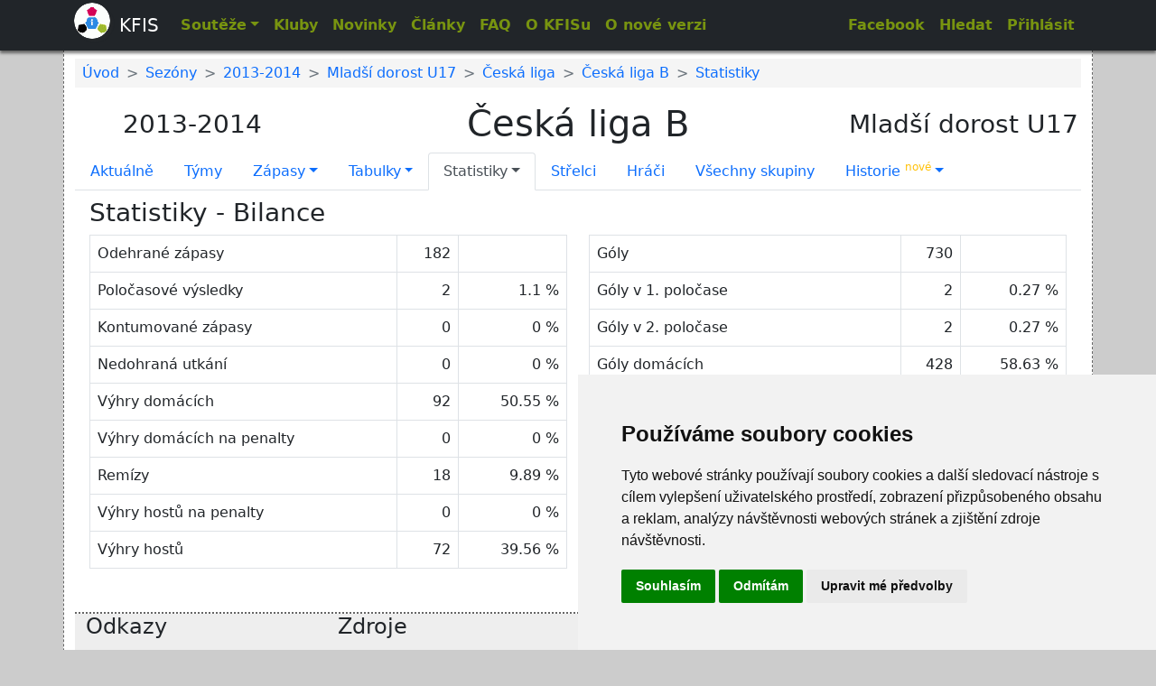

--- FILE ---
content_type: text/html; charset=utf-8
request_url: https://www.kfis.cz/souteze/2013-2014/mladsi-dorost-u17/ceska-liga-b/statistiky
body_size: 4589
content:
<!doctype html>
<html lang="en">
    <head>
        <meta charset="utf-8">
        <meta name="viewport" content="width=device-width, initial-scale=1">
        <title id="snippet--title">    Statistiky - Bilance
 | KFIS</title>

        <link href="/css/jquery-ui.min.css" rel="stylesheet"></link>
        <link href="/css/bootstrap.min.css" rel="stylesheet"></link>
        <link href="/css/nittro.min.css" rel="stylesheet"></link>
        <script src="https://kit.fontawesome.com/faee5e5ad9.js" crossorigin="anonymous"></script>
        <link href="/css/style.css" rel="stylesheet"></link>
        <link rel="icon" href="/favicon.ico">
        <script src="/js/jquery-3.6.0.js"></script>
        <script src="/js/jquery-ui.min.js"></script>
        <script src="/js/core.js"></script>
        <script src="/js/bootstrap.bundle.min.js"></script>
        <!-- Cookie Consent by https://www.FreePrivacyPolicy.com -->
        <script type="text/javascript" src="//www.freeprivacypolicy.com/public/cookie-consent/4.0.0/cookie-consent.js" charset="UTF-8"></script>
        <script type="text/javascript" charset="UTF-8">
        document.addEventListener('DOMContentLoaded', function () {
        cookieconsent.run({"notice_banner_type":"simple","consent_type":"express","palette":"light","language":"cs","page_load_consent_levels":["strictly-necessary"],"notice_banner_reject_button_hide":false,"preferences_center_close_button_hide":false,"page_refresh_confirmation_buttons":false,"website_name":"kfis.cz","open_preferences_center_selector":"#nastaveni-cookies"});
        });
        </script>
        <noscript>Cookie Consent by <a href="https://www.freeprivacypolicy.com/" rel="nofollow noopener">Free Privacy Policy Generator website</a></noscript>
        <!-- End Cookie Consent -->
        <!-- Global site tag (gtag.js) - Google Analytics -->
       <script async src="https://www.googletagmanager.com/gtag/js?id=G-MDM4HQD3KG"></script>
       <script cookie-consent="tracking">
         window.dataLayer = window.dataLayer || [];
         function gtag(){dataLayer.push(arguments);}
         gtag('js', new Date());

         gtag('config', 'G-MDM4HQD3KG');
       </script>
    </head>
    <body>
        <script src="/js/nittro.min.js" async defer></script>
<nav class="navbar navbar-expand-lg navbar-dark bg-dark fixed-top expand">
    <div class="container contaidner-fluid">
        <a class="navbar-brand" href="/"><span id="ajax-spinner"></span>KFIS</a>
        <button class="navbar-toggler" type="button" data-bs-toggle="collapse" data-bs-target="#navbarNav" aria-controls="navbarCollapse" aria-expanded="false" aria-label="Zobrazit menu">
            <span class="navbar-toggler-icon"></span>
        </button>
        <div class="collapse navbar-collapse" id="navbarNav">
            <ul class="navbar-nav me-auto">
                <li class="nav-item d-none d-lg-block">
                    <a class="nav-link dropdown-toggle text-warning" href="#" id="leagueSelectorContent" data-bs-toggle="dropdown" aria-expanded="false"  data-bs-auto-close="false">Soutěže</a>
                    <div class="dropdown-menu col-lg-12 col-xs-12 multi-column" id="leagueSelectorContent">
<div id="snippet-leagueSelector-LeagueSelectorSnippet">    <div class="container border border-dark">
        <div class="row leagueSelector mt-2" style="z-index: 10;">
            <div class="col-lg-2 col-xs-2">
                <div class="accordion" id="accordionSeasons">
                    <h2 class="accordion-header" id="heading1">
                        <button type="button" data-bs-toggle="collapse" data-bs-target="#collapse1" aria-expanded="false" aria-controls="collapse1" class="accordion-button collapsed">
                            2025 - 2026
                        </button>
                    </h2>
                    <div id="collapse1" aria-labelledby="heading1" data-bs-parent="#accordionSeasons" class="accordion-collapse collapse">
                        <div class="accordion-body">
                            <table class="table table-bordered table-hover">
                                <a data-history="false" href="/souteze/2013-2014/mladsi-dorost-u17/ceska-liga-b/statistiky?leagueSelector-season=2025&amp;do=leagueSelector-selectSeason" class="list-group-item">2025-2026</a>
                            </table>
                        </div>
                    </div>
                    <h2 class="accordion-header" id="heading2">
                        <button type="button" data-bs-toggle="collapse" data-bs-target="#collapse2" aria-expanded="false" aria-controls="collapse2" class="accordion-button collapsed">
                            2020 - 2025
                        </button>
                    </h2>
                    <div id="collapse2" aria-labelledby="heading2" data-bs-parent="#accordionSeasons" class="accordion-collapse collapse">
                        <div class="accordion-body">
                            <table class="table table-bordered table-hover">
                                <a data-history="false" href="/souteze/2013-2014/mladsi-dorost-u17/ceska-liga-b/statistiky?leagueSelector-season=2024&amp;do=leagueSelector-selectSeason" class="list-group-item">2024-2025</a>
                                <a data-history="false" href="/souteze/2013-2014/mladsi-dorost-u17/ceska-liga-b/statistiky?leagueSelector-season=2023&amp;do=leagueSelector-selectSeason" class="list-group-item">2023-2024</a>
                                <a data-history="false" href="/souteze/2013-2014/mladsi-dorost-u17/ceska-liga-b/statistiky?leagueSelector-season=2022&amp;do=leagueSelector-selectSeason" class="list-group-item">2022-2023</a>
                                <a data-history="false" href="/souteze/2013-2014/mladsi-dorost-u17/ceska-liga-b/statistiky?leagueSelector-season=2021&amp;do=leagueSelector-selectSeason" class="list-group-item">2021-2022</a>
                                <a data-history="false" href="/souteze/2013-2014/mladsi-dorost-u17/ceska-liga-b/statistiky?leagueSelector-season=2020&amp;do=leagueSelector-selectSeason" class="list-group-item">2020-2021</a>
                            </table>
                        </div>
                    </div>
                    <h2 class="accordion-header" id="heading3">
                        <button type="button" data-bs-toggle="collapse" data-bs-target="#collapse3" aria-expanded="false" aria-controls="collapse3" class="accordion-button collapsed">
                            2015 - 2020
                        </button>
                    </h2>
                    <div id="collapse3" aria-labelledby="heading3" data-bs-parent="#accordionSeasons" class="accordion-collapse collapse">
                        <div class="accordion-body">
                            <table class="table table-bordered table-hover">
                                <a data-history="false" href="/souteze/2013-2014/mladsi-dorost-u17/ceska-liga-b/statistiky?leagueSelector-season=2019&amp;do=leagueSelector-selectSeason" class="list-group-item">2019-2020</a>
                                <a data-history="false" href="/souteze/2013-2014/mladsi-dorost-u17/ceska-liga-b/statistiky?leagueSelector-season=2018&amp;do=leagueSelector-selectSeason" class="list-group-item">2018-2019</a>
                                <a data-history="false" href="/souteze/2013-2014/mladsi-dorost-u17/ceska-liga-b/statistiky?leagueSelector-season=2017&amp;do=leagueSelector-selectSeason" class="list-group-item">2017-2018</a>
                                <a data-history="false" href="/souteze/2013-2014/mladsi-dorost-u17/ceska-liga-b/statistiky?leagueSelector-season=2016&amp;do=leagueSelector-selectSeason" class="list-group-item">2016-2017</a>
                                <a data-history="false" href="/souteze/2013-2014/mladsi-dorost-u17/ceska-liga-b/statistiky?leagueSelector-season=2015&amp;do=leagueSelector-selectSeason" class="list-group-item">2015-2016</a>
                            </table>
                        </div>
                    </div>
                    <h2 class="accordion-header" id="heading4">
                        <button type="button" data-bs-toggle="collapse" data-bs-target="#collapse4" aria-expanded="true" aria-controls="collapse4" class="accordion-button">
                            2010 - 2015
                        </button>
                    </h2>
                    <div id="collapse4" aria-labelledby="heading4" data-bs-parent="#accordionSeasons" class="accordion-collapse collapse show">
                        <div class="accordion-body">
                            <table class="table table-bordered table-hover">
                                <a data-history="false" href="/souteze/2013-2014/mladsi-dorost-u17/ceska-liga-b/statistiky?leagueSelector-season=2014&amp;do=leagueSelector-selectSeason" class="list-group-item">2014-2015</a>
                                <a data-history="false" href="/souteze/2013-2014/mladsi-dorost-u17/ceska-liga-b/statistiky?leagueSelector-season=2013&amp;do=leagueSelector-selectSeason" class="list-group-item active">2013-2014</a>
                                <a data-history="false" href="/souteze/2013-2014/mladsi-dorost-u17/ceska-liga-b/statistiky?leagueSelector-season=2012&amp;do=leagueSelector-selectSeason" class="list-group-item">2012-2013</a>
                                <a data-history="false" href="/souteze/2013-2014/mladsi-dorost-u17/ceska-liga-b/statistiky?leagueSelector-season=2011&amp;do=leagueSelector-selectSeason" class="list-group-item">2011-2012</a>
                                <a data-history="false" href="/souteze/2013-2014/mladsi-dorost-u17/ceska-liga-b/statistiky?leagueSelector-season=2010&amp;do=leagueSelector-selectSeason" class="list-group-item">2010-2011</a>
                            </table>
                        </div>
                    </div>
                    <h2 class="accordion-header" id="heading5">
                        <button type="button" data-bs-toggle="collapse" data-bs-target="#collapse5" aria-expanded="false" aria-controls="collapse5" class="accordion-button collapsed">
                            2005 - 2010
                        </button>
                    </h2>
                    <div id="collapse5" aria-labelledby="heading5" data-bs-parent="#accordionSeasons" class="accordion-collapse collapse">
                        <div class="accordion-body">
                            <table class="table table-bordered table-hover">
                                <a data-history="false" href="/souteze/2013-2014/mladsi-dorost-u17/ceska-liga-b/statistiky?leagueSelector-season=2009&amp;do=leagueSelector-selectSeason" class="list-group-item">2009-2010</a>
                                <a data-history="false" href="/souteze/2013-2014/mladsi-dorost-u17/ceska-liga-b/statistiky?leagueSelector-season=2008&amp;do=leagueSelector-selectSeason" class="list-group-item">2008-2009</a>
                                <a data-history="false" href="/souteze/2013-2014/mladsi-dorost-u17/ceska-liga-b/statistiky?leagueSelector-season=2007&amp;do=leagueSelector-selectSeason" class="list-group-item">2007-2008</a>
                                <a data-history="false" href="/souteze/2013-2014/mladsi-dorost-u17/ceska-liga-b/statistiky?leagueSelector-season=2006&amp;do=leagueSelector-selectSeason" class="list-group-item">2006-2007</a>
                                <a data-history="false" href="/souteze/2013-2014/mladsi-dorost-u17/ceska-liga-b/statistiky?leagueSelector-season=2005&amp;do=leagueSelector-selectSeason" class="list-group-item">2005-2006</a>
                            </table>
                        </div>
                    </div>
                    <h2 class="accordion-header" id="heading6">
                        <button type="button" data-bs-toggle="collapse" data-bs-target="#collapse6" aria-expanded="false" aria-controls="collapse6" class="accordion-button collapsed">
                            2000 - 2005
                        </button>
                    </h2>
                    <div id="collapse6" aria-labelledby="heading6" data-bs-parent="#accordionSeasons" class="accordion-collapse collapse">
                        <div class="accordion-body">
                            <table class="table table-bordered table-hover">
                                <a data-history="false" href="/souteze/2013-2014/mladsi-dorost-u17/ceska-liga-b/statistiky?leagueSelector-season=2004&amp;do=leagueSelector-selectSeason" class="list-group-item">2004-2005</a>
                                <a data-history="false" href="/souteze/2013-2014/mladsi-dorost-u17/ceska-liga-b/statistiky?leagueSelector-season=2003&amp;do=leagueSelector-selectSeason" class="list-group-item">2003-2004</a>
                                <a data-history="false" href="/souteze/2013-2014/mladsi-dorost-u17/ceska-liga-b/statistiky?leagueSelector-season=2002&amp;do=leagueSelector-selectSeason" class="list-group-item">2002-2003</a>
                                <a data-history="false" href="/souteze/2013-2014/mladsi-dorost-u17/ceska-liga-b/statistiky?leagueSelector-season=2001&amp;do=leagueSelector-selectSeason" class="list-group-item">2001-2002</a>
                                <a data-history="false" href="/souteze/2013-2014/mladsi-dorost-u17/ceska-liga-b/statistiky?leagueSelector-season=2000&amp;do=leagueSelector-selectSeason" class="list-group-item">2000-2001</a>
                            </table>
                        </div>
                    </div>
                    <h2 class="accordion-header" id="heading7">
                        <button type="button" data-bs-toggle="collapse" data-bs-target="#collapse7" aria-expanded="false" aria-controls="collapse7" class="accordion-button collapsed">
                            1995 - 2000
                        </button>
                    </h2>
                    <div id="collapse7" aria-labelledby="heading7" data-bs-parent="#accordionSeasons" class="accordion-collapse collapse">
                        <div class="accordion-body">
                            <table class="table table-bordered table-hover">
                                <a data-history="false" href="/souteze/2013-2014/mladsi-dorost-u17/ceska-liga-b/statistiky?leagueSelector-season=1999&amp;do=leagueSelector-selectSeason" class="list-group-item">1999-2000</a>
                                <a data-history="false" href="/souteze/2013-2014/mladsi-dorost-u17/ceska-liga-b/statistiky?leagueSelector-season=1998&amp;do=leagueSelector-selectSeason" class="list-group-item">1998-1999</a>
                                <a data-history="false" href="/souteze/2013-2014/mladsi-dorost-u17/ceska-liga-b/statistiky?leagueSelector-season=1997&amp;do=leagueSelector-selectSeason" class="list-group-item">1997-1998</a>
                                <a data-history="false" href="/souteze/2013-2014/mladsi-dorost-u17/ceska-liga-b/statistiky?leagueSelector-season=1996&amp;do=leagueSelector-selectSeason" class="list-group-item">1996-1997</a>
                                <a data-history="false" href="/souteze/2013-2014/mladsi-dorost-u17/ceska-liga-b/statistiky?leagueSelector-season=1995&amp;do=leagueSelector-selectSeason" class="list-group-item">1995-1996</a>
                            </table>
                        </div>
                    </div>
                    <h2 class="accordion-header" id="heading8">
                        <button type="button" data-bs-toggle="collapse" data-bs-target="#collapse8" aria-expanded="false" aria-controls="collapse8" class="accordion-button collapsed">
                            1990 - 1995
                        </button>
                    </h2>
                    <div id="collapse8" aria-labelledby="heading8" data-bs-parent="#accordionSeasons" class="accordion-collapse collapse">
                        <div class="accordion-body">
                            <table class="table table-bordered table-hover">
                                <a data-history="false" href="/souteze/2013-2014/mladsi-dorost-u17/ceska-liga-b/statistiky?leagueSelector-season=1994&amp;do=leagueSelector-selectSeason" class="list-group-item">1994-1995</a>
                                <a data-history="false" href="/souteze/2013-2014/mladsi-dorost-u17/ceska-liga-b/statistiky?leagueSelector-season=1993&amp;do=leagueSelector-selectSeason" class="list-group-item">1993-1994</a>
                                <a data-history="false" href="/souteze/2013-2014/mladsi-dorost-u17/ceska-liga-b/statistiky?leagueSelector-season=1992&amp;do=leagueSelector-selectSeason" class="list-group-item">1992-1993</a>
                                <a data-history="false" href="/souteze/2013-2014/mladsi-dorost-u17/ceska-liga-b/statistiky?leagueSelector-season=1991&amp;do=leagueSelector-selectSeason" class="list-group-item">1991-1992</a>
                                <a data-history="false" href="/souteze/2013-2014/mladsi-dorost-u17/ceska-liga-b/statistiky?leagueSelector-season=1990&amp;do=leagueSelector-selectSeason" class="list-group-item">1990-1991</a>
                            </table>
                        </div>
                    </div>
                    <h2 class="accordion-header" id="heading9">
                        <button type="button" data-bs-toggle="collapse" data-bs-target="#collapse9" aria-expanded="false" aria-controls="collapse9" class="accordion-button collapsed">
                            1985 - 1990
                        </button>
                    </h2>
                    <div id="collapse9" aria-labelledby="heading9" data-bs-parent="#accordionSeasons" class="accordion-collapse collapse">
                        <div class="accordion-body">
                            <table class="table table-bordered table-hover">
                                <a data-history="false" href="/souteze/2013-2014/mladsi-dorost-u17/ceska-liga-b/statistiky?leagueSelector-season=1989&amp;do=leagueSelector-selectSeason" class="list-group-item">1989-1990</a>
                                <a data-history="false" href="/souteze/2013-2014/mladsi-dorost-u17/ceska-liga-b/statistiky?leagueSelector-season=1988&amp;do=leagueSelector-selectSeason" class="list-group-item">1988-1989</a>
                                <a data-history="false" href="/souteze/2013-2014/mladsi-dorost-u17/ceska-liga-b/statistiky?leagueSelector-season=1987&amp;do=leagueSelector-selectSeason" class="list-group-item">1987-1988</a>
                                <a data-history="false" href="/souteze/2013-2014/mladsi-dorost-u17/ceska-liga-b/statistiky?leagueSelector-season=1986&amp;do=leagueSelector-selectSeason" class="list-group-item">1986-1987</a>
                                <a data-history="false" href="/souteze/2013-2014/mladsi-dorost-u17/ceska-liga-b/statistiky?leagueSelector-season=1985&amp;do=leagueSelector-selectSeason" class="list-group-item">1985-1986</a>
                            </table>
                        </div>
                    </div>
                    <h2 class="accordion-header" id="heading10">
                        <button type="button" data-bs-toggle="collapse" data-bs-target="#collapse10" aria-expanded="false" aria-controls="collapse10" class="accordion-button collapsed">
                            1980 - 1985
                        </button>
                    </h2>
                    <div id="collapse10" aria-labelledby="heading10" data-bs-parent="#accordionSeasons" class="accordion-collapse collapse">
                        <div class="accordion-body">
                            <table class="table table-bordered table-hover">
                                <a data-history="false" href="/souteze/2013-2014/mladsi-dorost-u17/ceska-liga-b/statistiky?leagueSelector-season=1984&amp;do=leagueSelector-selectSeason" class="list-group-item">1984-1985</a>
                                <a data-history="false" href="/souteze/2013-2014/mladsi-dorost-u17/ceska-liga-b/statistiky?leagueSelector-season=1983&amp;do=leagueSelector-selectSeason" class="list-group-item">1983-1984</a>
                                <a data-history="false" href="/souteze/2013-2014/mladsi-dorost-u17/ceska-liga-b/statistiky?leagueSelector-season=1982&amp;do=leagueSelector-selectSeason" class="list-group-item">1982-1983</a>
                                <a data-history="false" href="/souteze/2013-2014/mladsi-dorost-u17/ceska-liga-b/statistiky?leagueSelector-season=1981&amp;do=leagueSelector-selectSeason" class="list-group-item">1981-1982</a>
                                <a data-history="false" href="/souteze/2013-2014/mladsi-dorost-u17/ceska-liga-b/statistiky?leagueSelector-season=1980&amp;do=leagueSelector-selectSeason" class="list-group-item">1980-1981</a>
                            </table>
                        </div>
                    </div>
                    <h2 class="accordion-header" id="heading11">
                        <button type="button" data-bs-toggle="collapse" data-bs-target="#collapse11" aria-expanded="false" aria-controls="collapse11" class="accordion-button collapsed">
                            1975 - 1980
                        </button>
                    </h2>
                    <div id="collapse11" aria-labelledby="heading11" data-bs-parent="#accordionSeasons" class="accordion-collapse collapse">
                        <div class="accordion-body">
                            <table class="table table-bordered table-hover">
                                <a data-history="false" href="/souteze/2013-2014/mladsi-dorost-u17/ceska-liga-b/statistiky?leagueSelector-season=1979&amp;do=leagueSelector-selectSeason" class="list-group-item">1979-1980</a>
                                <a data-history="false" href="/souteze/2013-2014/mladsi-dorost-u17/ceska-liga-b/statistiky?leagueSelector-season=1978&amp;do=leagueSelector-selectSeason" class="list-group-item">1978-1979</a>
                                <a data-history="false" href="/souteze/2013-2014/mladsi-dorost-u17/ceska-liga-b/statistiky?leagueSelector-season=1977&amp;do=leagueSelector-selectSeason" class="list-group-item">1977-1978</a>
                                <a data-history="false" href="/souteze/2013-2014/mladsi-dorost-u17/ceska-liga-b/statistiky?leagueSelector-season=1976&amp;do=leagueSelector-selectSeason" class="list-group-item">1976-1977</a>
                                <a data-history="false" href="/souteze/2013-2014/mladsi-dorost-u17/ceska-liga-b/statistiky?leagueSelector-season=1975&amp;do=leagueSelector-selectSeason" class="list-group-item">1975-1976</a>
                            </table>
                        </div>
                    </div>
                    <h2 class="accordion-header" id="heading12">
                        <button type="button" data-bs-toggle="collapse" data-bs-target="#collapse12" aria-expanded="false" aria-controls="collapse12" class="accordion-button collapsed">
                            1970 - 1975
                        </button>
                    </h2>
                    <div id="collapse12" aria-labelledby="heading12" data-bs-parent="#accordionSeasons" class="accordion-collapse collapse">
                        <div class="accordion-body">
                            <table class="table table-bordered table-hover">
                                <a data-history="false" href="/souteze/2013-2014/mladsi-dorost-u17/ceska-liga-b/statistiky?leagueSelector-season=1974&amp;do=leagueSelector-selectSeason" class="list-group-item">1974-1975</a>
                                <a data-history="false" href="/souteze/2013-2014/mladsi-dorost-u17/ceska-liga-b/statistiky?leagueSelector-season=1973&amp;do=leagueSelector-selectSeason" class="list-group-item">1973-1974</a>
                                <a data-history="false" href="/souteze/2013-2014/mladsi-dorost-u17/ceska-liga-b/statistiky?leagueSelector-season=1972&amp;do=leagueSelector-selectSeason" class="list-group-item">1972-1973</a>
                                <a data-history="false" href="/souteze/2013-2014/mladsi-dorost-u17/ceska-liga-b/statistiky?leagueSelector-season=1971&amp;do=leagueSelector-selectSeason" class="list-group-item">1971-1972</a>
                                <a data-history="false" href="/souteze/2013-2014/mladsi-dorost-u17/ceska-liga-b/statistiky?leagueSelector-season=1970&amp;do=leagueSelector-selectSeason" class="list-group-item">1970-1971</a>
                            </table>
                        </div>
                    </div>
                </div>
            </div>
            <div class="col-lg-2 col-xs-2">
                <div class="list-group" style="max-height: 460px;overflow: auto;">
                            <a data-history="false" href="/souteze/2013-2014/mladsi-dorost-u17/ceska-liga-b/statistiky?leagueSelector-season=2013&amp;leagueSelector-category=1&amp;do=leagueSelector-selectCategory" class="list-group-item">Dospělí</a>
                            <a data-history="false" href="/souteze/2013-2014/mladsi-dorost-u17/ceska-liga-b/statistiky?leagueSelector-season=2013&amp;leagueSelector-category=2&amp;do=leagueSelector-selectCategory" class="list-group-item">Starší dorost U19</a>
                            <a data-history="false" href="/souteze/2013-2014/mladsi-dorost-u17/ceska-liga-b/statistiky?leagueSelector-season=2013&amp;leagueSelector-category=3&amp;do=leagueSelector-selectCategory" class="list-group-item active">Mladší dorost U17</a>
                            <a data-history="false" href="/souteze/2013-2014/mladsi-dorost-u17/ceska-liga-b/statistiky?leagueSelector-season=2013&amp;leagueSelector-category=13&amp;do=leagueSelector-selectCategory" class="list-group-item">Mladší dorost U16</a>
                            <a data-history="false" href="/souteze/2013-2014/mladsi-dorost-u17/ceska-liga-b/statistiky?leagueSelector-season=2013&amp;leagueSelector-category=5&amp;do=leagueSelector-selectCategory" class="list-group-item">Starší žáci U15</a>
                            <a data-history="false" href="/souteze/2013-2014/mladsi-dorost-u17/ceska-liga-b/statistiky?leagueSelector-season=2013&amp;leagueSelector-category=15&amp;do=leagueSelector-selectCategory" class="list-group-item">Starší žáci U14</a>
                            <a data-history="false" href="/souteze/2013-2014/mladsi-dorost-u17/ceska-liga-b/statistiky?leagueSelector-season=2013&amp;leagueSelector-category=6&amp;do=leagueSelector-selectCategory" class="list-group-item">Mladší žáci U13</a>
                            <a data-history="false" href="/souteze/2013-2014/mladsi-dorost-u17/ceska-liga-b/statistiky?leagueSelector-season=2013&amp;leagueSelector-category=17&amp;do=leagueSelector-selectCategory" class="list-group-item">Mladší žáci U12</a>
                            <a data-history="false" href="/souteze/2013-2014/mladsi-dorost-u17/ceska-liga-b/statistiky?leagueSelector-season=2013&amp;leagueSelector-category=9&amp;do=leagueSelector-selectCategory" class="list-group-item">Starší přípravka</a>
                            <a data-history="false" href="/souteze/2013-2014/mladsi-dorost-u17/ceska-liga-b/statistiky?leagueSelector-season=2013&amp;leagueSelector-category=10&amp;do=leagueSelector-selectCategory" class="list-group-item">Mladší přípravka</a>
                            <a data-history="false" href="/souteze/2013-2014/mladsi-dorost-u17/ceska-liga-b/statistiky?leagueSelector-season=2013&amp;leagueSelector-category=8&amp;do=leagueSelector-selectCategory" class="list-group-item">Ženy</a>
                </div>
            </div>
            <div class="col-lg-8 col-xs-8" id="leagueSelectorLeagues">
                <div class="row">
                            <div class="col-lg-4 col-xs-4">
                        <div class="d-flex justify-content-center">ŘK Čechy</div>
                        <ul class="list-group">
                                <a href="/souteze/2013-2014/mladsi-dorost-u17/ceska-liga-a/aktualne" data-ajax="false" class="selectLeagueGroup list-group-item">Česká liga A</a>
                                <a href="/souteze/2013-2014/mladsi-dorost-u17/ceska-liga-b/aktualne" data-ajax="false" class="selectLeagueGroup list-group-item active">Česká liga B</a>
                        </ul>
                            </div>
                            <div class="col-lg-4 col-xs-4">
                        <div class="d-flex justify-content-center">SKFS</div>
                        <ul class="list-group">
                                <a href="/souteze/2013-2014/mladsi-dorost-u17/oblastni-prebor/aktualne" data-ajax="false" class="selectLeagueGroup list-group-item">Oblastní přebor</a>
                        </ul>
                            </div>
                </div>
            </div>
        </div>
    </div>
</div>
                    </div>
                </li>
                <li class="nav-item d-lg-none">
                    <a class="nav-link" href="/sezony">Soutěže</a>
                </li>
                <li class="nav-item">
                    <a class="nav-link" href="/kluby/okres/2">Kluby</a>
                </li>
                <li class="nav-item">
                    <a class="nav-link" href="/novinky">Novinky</a>
                </li>
                <li class="nav-item">
                    <a class="nav-link" href="/clanky">Články</a>
                </li>
                <li class="nav-item">
                    <a class="nav-link" href="/faq">FAQ</a>
                </li>
                <li class="nav-item">
                    <a class="nav-link" href="/o-kfisu">O KFISu</a>
                </li>
                <li class="nav-item">
                    <a class="nav-link" href="/nova-verze">O nové verzi</a>
                </li>
            </ul>
            <ul class="navbar-nav d-flex">
                <li class="nav-item">
                    <a class="nav-link" title="Facebook" href="https://www.facebook.com/people/KFIS/100090288220084/" target="_blank">Facebook</a>
                </li>
                <li class="nav-item">
                    <a class="nav-link" title="Vyhledávání" href="/vyhledavani">Hledat</a>
                </li>
                <li class="nav-item">
                    <div class="btn-group">
                            <a class="nav-link" title="Přihlásit" href="/prihlaseni">Přihlásit</a>
                    </div>
                </li>
            </ul>
        </div>
    </div>
</nav>
        <div id="main" class="content">
            <div class="container d-flex flex-column min-vh-100">
<div id="snippet--breadcrumb">                <nav class="breadcrumb mt-1 ps-2" style="--bs-breadcrumb-divider: '>';" aria-label="breadcrumb">
                    <ol class="breadcrumb mt-1 mb-1">
                        <li class="breadcrumb-item"><a href="/">Úvod</a></li>
                        <li class="breadcrumb-item"><a href="/sezony">Sezóny</a></li>
                        <li class="breadcrumb-item"><a href="/sezony/2013-2014">2013-2014</a></li>
                        <li class="breadcrumb-item"><a href="/sezony/2013-2014/kategorie/mladsi-dorost-u17">Mladší dorost U17</a></li>
                        <li class="breadcrumb-item"><a href="/ligy/2013-2014/mladsi-dorost-u17/ceska-liga">Česká liga</a></li>
                        <li class="breadcrumb-item"><a href="/souteze/2013-2014/mladsi-dorost-u17/ceska-liga-b/aktualne">Česká liga B</a></li>
                        <li class="breadcrumb-item"><a href="/souteze/2013-2014/mladsi-dorost-u17/ceska-liga-b/statistiky">Statistiky</a></li>
                    </ol>
                </nav>
</div>
                <div class="flex-fill">
<div id="snippet--content">    <div class="row">
        <div class="col-lg-3 d-flex justify-content-center align-items-center"><h3>2013-2014</h3></div>
        <div class="col-lg-6 d-flex justify-content-center align-items-center"><h1>Česká liga B</h1></div>
        <div class="col-lg-3 d-flex justify-content-center align-items-center"><h3>Mladší dorost U17</h3></div>
    </div>
<ul class="nav nav-tabs">
    <li class="nav-item">
        <a aria-current="page" href="/souteze/2013-2014/mladsi-dorost-u17/ceska-liga-b/aktualne" class="nav-link ajax">Aktuálně</a>
    </li>
    <li class="nav-item">
        <a aria-current="page"  href="/souteze/2013-2014/mladsi-dorost-u17/ceska-liga-b/tymy" class="nav-link ajax">Týmy</a>
    </li>
    <li class="nav-item dropdown" >
        <a data-bs-toggle="dropdown" href="#" role="button" aria-expanded="false" class="nav-link dropdown-toggle">Zápasy</a>
        <ul class="dropdown-menu">
            <li><a class="dropdown-item ajax" href="/souteze/2013-2014/mladsi-dorost-u17/ceska-liga-b/zapasy">Zápasy</a></li>
            <li><a class="dropdown-item ajax" href="/souteze/2013-2014/mladsi-dorost-u17/ceska-liga-b/krizova-tabulka">Křížová tabulka</a></li>
        </ul>
    </li>
    <li class="nav-item dropdown">
        <a data-bs-toggle="dropdown" href="#" role="button" aria-expanded="false" class="nav-link ajax dropdown-toggle">Tabulky</a>
        <ul class="dropdown-menu">
            <li><a class="dropdown-item ajax" href="/souteze/2013-2014/mladsi-dorost-u17/ceska-liga-b/tabulky/typ/celkova">Celková</a></li>
            <li><a class="dropdown-item ajax" href="/souteze/2013-2014/mladsi-dorost-u17/ceska-liga-b/tabulky/typ/doma">Doma</a></li>
            <li><a class="dropdown-item ajax" href="/souteze/2013-2014/mladsi-dorost-u17/ceska-liga-b/tabulky/typ/venku">Venku</a></li>
            <li><a class="dropdown-item ajax" href="/souteze/2013-2014/mladsi-dorost-u17/ceska-liga-b/tabulky/typ/podzim">Podzim</a></li>
            <li><a class="dropdown-item ajax" href="/souteze/2013-2014/mladsi-dorost-u17/ceska-liga-b/tabulky/typ/jaro">Jaro</a></li>
            <li><a class="dropdown-item ajax" href="/souteze/2013-2014/mladsi-dorost-u17/ceska-liga-b/tabulky/typ/1-polocas">1. poločasy</a></li>
            <li><a class="dropdown-item ajax" href="/souteze/2013-2014/mladsi-dorost-u17/ceska-liga-b/tabulky/typ/2-polocas">2. poločasy</a></li>
        </ul>
    </li>
    <li class="nav-item dropdown">
        <a data-bs-toggle="dropdown" href="#" role="button" aria-expanded="false" class="active nav-link ajax dropdown-toggle">Statistiky</a>
        <ul class="dropdown-menu">
            <li><a class="dropdown-item ajax" href="/souteze/2013-2014/mladsi-dorost-u17/ceska-liga-b/statistiky">Bilance</a></li>
            <li><a class="dropdown-item ajax" href="/souteze/2013-2014/mladsi-dorost-u17/ceska-liga-b/statistiky/typ/tymy">Týmy</a></li>
            <li><a class="dropdown-item ajax" href="/souteze/2013-2014/mladsi-dorost-u17/ceska-liga-b/statistiky/typ/zapasy">Zápasy</a></li>
            <li><a class="dropdown-item ajax" href="/souteze/2013-2014/mladsi-dorost-u17/ceska-liga-b/statistiky/typ/serie">Série</a></li>
            
            
            
            
            
            
            
            
            
            
        </ul>
    </li>
    <li class="nav-item">
        <a href="/souteze/2013-2014/mladsi-dorost-u17/ceska-liga-b/strelci" class="nav-link ajax">Střelci</a>
    </li>
    <li class="nav-item">
        <a href="/souteze/2013-2014/mladsi-dorost-u17/ceska-liga-b/hraci" class="nav-link ajax">Hráči</a>
    </li>
    <li class="nav-item">
        <a href="/ligy/2013-2014/mladsi-dorost-u17/ceska-liga" class="nav-link ajax">Všechny skupiny</a>
    </li>
    <li class="nav-item dropdown" >
        <a data-bs-toggle="dropdown" href="#" role="button" aria-expanded="false" class="nav-link dropdown-toggle">Historie <sup class="text-warning">nové</sup></a>
        <ul class="dropdown-menu">
            <li><a class="dropdown-item ajax" href="/souteze/2013-2014/mladsi-dorost-u17/ceska-liga-b/historie">Historie</a></li>
            <li><a class="dropdown-item ajax" href="/souteze/2013-2014/mladsi-dorost-u17/ceska-liga-b/historicka-tabulka">Historická tabulka</a></li>
            <li><a class="dropdown-item ajax" href="/souteze/2013-2014/mladsi-dorost-u17/ceska-liga-b/medaile">Medaile <sup class="text-warning">nové</sup></a></li>
        </ul>
    </li>
</ul><div class="row ps-3 pe-3">
    <h3 class="mt-2">Statistiky - Bilance</h3>

        <div class="col-md-6">
            <table class="table table-bordered table-hover">
        <tr>
            <td>Odehrané zápasy</td>
            <td><div class="d-flex justify-content-end">182</div></td>
            <td><div class="d-flex justify-content-end"></div></td>
        </tr>
        <tr>
            <td>Poločasové výsledky</td>
            <td><div class="d-flex justify-content-end">2</div></td>
            <td><div class="d-flex justify-content-end">1.1 %</div></td>
        </tr>
        <tr>
            <td>Kontumované zápasy</td>
            <td><div class="d-flex justify-content-end">0</div></td>
            <td><div class="d-flex justify-content-end">0 %</div></td>
        </tr>
        <tr>
            <td>Nedohraná utkání</td>
            <td><div class="d-flex justify-content-end">0</div></td>
            <td><div class="d-flex justify-content-end">0 %</div></td>
        </tr>
        <tr>
            <td>Výhry domácích</td>
            <td><div class="d-flex justify-content-end">92</div></td>
            <td><div class="d-flex justify-content-end">50.55 %</div></td>
        </tr>
        <tr>
            <td>Výhry domácích na penalty</td>
            <td><div class="d-flex justify-content-end">0</div></td>
            <td><div class="d-flex justify-content-end">0 %</div></td>
        </tr>
        <tr>
            <td>Remízy</td>
            <td><div class="d-flex justify-content-end">18</div></td>
            <td><div class="d-flex justify-content-end">9.89 %</div></td>
        </tr>
        <tr>
            <td>Výhry hostů na penalty</td>
            <td><div class="d-flex justify-content-end">0</div></td>
            <td><div class="d-flex justify-content-end">0 %</div></td>
        </tr>
        <tr>
            <td>Výhry hostů</td>
            <td><div class="d-flex justify-content-end">72</div></td>
            <td><div class="d-flex justify-content-end">39.56 %</div></td>
        </tr>
            </table>
        </div>
        <div class="col-md-6">
            <table class="table table-bordered table-hover">
        <tr>
            <td>Góly</td>
            <td><div class="d-flex justify-content-end">730</div></td>
            <td><div class="d-flex justify-content-end"></div></td>
        </tr>
        <tr>
            <td>Góly v 1. poločase</td>
            <td><div class="d-flex justify-content-end">2</div></td>
            <td><div class="d-flex justify-content-end">0.27 %</div></td>
        </tr>
        <tr>
            <td>Góly v 2. poločase</td>
            <td><div class="d-flex justify-content-end">2</div></td>
            <td><div class="d-flex justify-content-end">0.27 %</div></td>
        </tr>
        <tr>
            <td>Góly domácích</td>
            <td><div class="d-flex justify-content-end">428</div></td>
            <td><div class="d-flex justify-content-end">58.63 %</div></td>
        </tr>
        <tr>
            <td>Góly hostů</td>
            <td><div class="d-flex justify-content-end">302</div></td>
            <td><div class="d-flex justify-content-end">41.37 %</div></td>
        </tr>
        <tr>
            <td>Góly domácích v 1. poločase</td>
            <td><div class="d-flex justify-content-end">1</div></td>
            <td><div class="d-flex justify-content-end">0.14 %</div></td>
        </tr>
        <tr>
            <td>Góly domácích v 2. poločase</td>
            <td><div class="d-flex justify-content-end">0</div></td>
            <td><div class="d-flex justify-content-end">0 %</div></td>
        </tr>
        <tr>
            <td>Góly hostů v 1. poločase</td>
            <td><div class="d-flex justify-content-end">1</div></td>
            <td><div class="d-flex justify-content-end">0.14 %</div></td>
        </tr>
        <tr>
            <td>Góly hostů v 2. poločase</td>
            <td><div class="d-flex justify-content-end">2</div></td>
            <td><div class="d-flex justify-content-end">0.27 %</div></td>
        </tr>
            </table>
        </div>
</div></div>
                </div>
                <footer id="footer">
                    <div class="container">
                        <div class="row">
                            <div class="col-lg-3">
                                <h4>Odkazy</h4>
                                <div>
                                    <div><a href="/novinky">Novinky</a></div>
                                    <div><a href="Articles:">Články</a></div>
                                    <div><a href="/kluby/okres/2">Kluby</a></div>
                                    <div><a href="/faq">FAQ</a></div>
                                    <div><a href="/o-kfisu">O KFISu</a></div>
                                    <div><a href="/nova-verze">O nové verzi</a></div>
                                </div>
                            </div>
                            <div class="col-lg-3">
                                <h4>Zdroje</h4>
                                <div>
                                    <div><a href="https://souteze.fotbal.cz" target="_blank">souteze.fotbal.cz</a></div>
                                    <div><a href="https://is.fotbal.cz" target="_blank">is.fotbal.cz</a></div>
                                    <div><a href="http://vysledky.com" target="_blank">vysledky.com</a></div>
                                    <div><a href="http://www.kolinskydenik.cz/sport_region" target="_blank">Kolínský deník</a></div>
                                    <div>Webové stránky klubů</div>
                                </div>
                            </div>
                            <div class="col-lg-3">
                                <h4>Autoři</h4>
                                <div>
                                    <p>Michal Štěrba</p>
                                    <p>Pavel Jirák</p>
                                    <p>Disgrafik (logo)</p>
                                </div>
                            </div>
                            <div class="col-lg-3">
                                <h4>Kontakt</h4>
                                <div>
                                    <a href="/">&copy; KFIS 1999 - 2026</a>
                                </div>
                                <div>
                                    Pokud nás chcete kontaktovat,<br>pište na emailovou adresu <a href="mailto: sterbik@seznam.cz">sterbik@seznam.cz</a></a>
                                </div>
                                <div>
                                    <a href="#" id="nastaveni-cookies">Změnit nastavení cookies</a>
                                </div>
                            </div>
                        </div>
                </footer>
            </div>
        </div>
    </body>
</html>


--- FILE ---
content_type: text/css; charset=utf-8
request_url: https://www.kfis.cz/css/style.css
body_size: 792
content:
/* body*/
body {
  background-color: #ccc;
}

a {
  text-decoration: none !important;
}

.content .container {
  border: 1px dashed #666;
  border-right: 1px dashed #666;
  background-color: #fff;
  padding-top: 60px;
}

/* main menu*/
nav.navbar {
  box-shadow: 0px 3px 3px rgba(0, 0, 0, 0.5);
}

.navbar .nav-item a {
    color: #789410 !important;
    font-weight: bold;
}
.navbar .nav-item > a:hover {
    background-color: #080808 !important;
}

#navbarToggleExternalContent {
    background: transparent;
    border: none;
}

/* league selector */
.leagueSelector a {
    color: #789410 !important;
    text-decoration: none !important;
}

.leagueSelector .list-group-item.active {
    background-color: #eee;
    background-image: none;
    border-color: transparent;
}

.leagueSelector a:hover {
    background-color: black;
}

.leagueSelector .list-group a.list-group-item.active:hover {
    background-color: black !important;
}

.leagueSelector {
    font-size: 14px;
    font-weight: bold;
    background-color: #fff;
    margin-bottom: 0;
    margin-top: 0;
}

/* logo spinner */
#ajax-spinner {float: left; display: block; width: 40px; height: 40px; background: transparent url(../img/icon-rounded.png) 50% 50% no-repeat scroll;}
#ajax-spinner {box-shadow: 3px 3px 2px rgba(51,51,51,0.2); border-radius: 20px; margin-top: -10px; margin-right: 10px;}
@-webkit-keyframes rotating /* Safari and Chrome */ {
  from {
    -ms-transform: rotate(0deg);
    -moz-transform: rotate(0deg);
    -webkit-transform: rotate(0deg);
    -o-transform: rotate(0deg);
    transform: rotate(0deg);
  }
  to {
    -ms-transform: rotate(360deg);
    -moz-transform: rotate(360deg);
    -webkit-transform: rotate(360deg);
    -o-transform: rotate(360deg);
    transform: rotate(360deg);
  }
}
@keyframes rotating {
  from {
    -ms-transform: rotate(0deg);
    -moz-transform: rotate(0deg);
    -webkit-transform: rotate(0deg);
    -o-transform: rotate(0deg);
    transform: rotate(0deg);
  }
  to {
    -ms-transform: rotate(360deg);
    -moz-transform: rotate(360deg);
    -webkit-transform: rotate(360deg);
    -o-transform: rotate(360deg);
    transform: rotate(360deg);
  }
}
#ajax-spinner.rotating {
  -webkit-animation: rotating 2s linear infinite;
  -moz-animation: rotating 2s linear infinite;
  -ms-animation: rotating 2s linear infinite;
  -o-animation: rotating 2s linear infinite;
  animation: rotating 0.2s linear infinite;
}

/* headers */
h2 {
    color: #2e8ae6;
    font-size: 26px;
}

/* GamesList */

.leaguerow .row .rowmain {
    min-height: 60px;
}

.leaguerow a {
    color: #337ab7;
}

/* LeagueTable */
.teamForm {
    max-width: 220px;
}

.leaguerow .row input {
    width: 30px;
}

.leaguerow .row input.gameListError, input.gameListError {
    background-color: red;
}

ul#leagueTeamSettings li div.lts-time input {
    width: 80px;  
}

ul#leagueTeamSettings li .lts-extname input {
    max-width: 200px;  
}

#object_selector_lst-add-team {
    width: 250px;  
}

.img-logo-placeholder {
  width: 40px;
  height: 40px;
}

/* breadcrumb */
nav.breadcrumb
{
    background-color: #f5f5f5;
}

#footer {
    border-top: 2px dotted #666;
    margin-top: 2em;
}

#footer .container {
    border: 0;
    background-color: #eee;
    padding-top: 0;
}

/* cross table */

#league-cross-table table td.team-number, #league-cross-table table td.last-col
{
    border-left-width: 0;
}


#league-cross-table table td
{
    text-align: center;
}

#league-cross-table table td.team-name
{
    text-align: right;
    border-right-width: 0;
}

#league-cross-table table td.not-playing,
#league-cross-table table tr.not-playing
{
    text-decoration: line-through;
    color: gray;
}

#league-cross-table .highlight, 
#league-cross-table tr.highlight td.highlight.same-team
{
    background-color: yellow;
}

#league-cross-table tr.highlight td.highlight
{
    background-color: red;
}

#accordionSeasons .accordion-button {
    padding-top: 5px;
    padding-bottom: 5px;
}

#accordionSeasons .accordion-body {
    padding: 0;
}

#accordionSeasons .accordion-button:not(.collapsed) {
    color: black;
    background-color: transparent;
}


--- FILE ---
content_type: application/javascript
request_url: https://www.kfis.cz/js/core.js
body_size: 1571
content:
$( document ).ready(function() {
    $('#frm-searchGamesForm-date').bind('keydown', function(event){
        if (keyPressControl(event, 'date')) return true; else return shiftDate(event, this);
    }); 
});

$(function () {
    var tooltipTriggerList = [].slice.call(document.querySelectorAll('[data-bs-toggle="tooltip"]'))
    var tooltipList = tooltipTriggerList.map(function (tooltipTriggerEl) {
        return new bootstrap.Tooltip(tooltipTriggerEl)
    });
});

function in_array(needle, haystack)
{
    var key = '';
    for (key in haystack)
    {
        if (haystack[key] == needle)
        {
            return true;
        }
    }
    return false;
}

function keyPressControl(e, type)
{
    var code = e.keyCode ? e.keyCode : e.which;
    code = code * 1;

    var start = [];
    var end = [];
    switch (type)
    {
        //cislice
        case "num":
            start[0] = 48;
            end[0] = 57;
            //pres numlock
            start[1] = 96;
            end[1] = 105;
            break;

            //alfanumericke znaky
        case "alnum":
            //cislice
            start[0] = 48;
            end[0] = 57;
            //pres numlock
            start[3] = 96;
            end[3] = 105;
            //velka AJ abeceda
            start[1] = 65;
            end[1] = 90;
            //mala AJ abeceda
            start[2] = 97;
            end[2] = 122;
            break;
            // cislice a tecka a carka
        case "numfloat":
            start[0] = 48;
            end[0] = 57;
            //pres numlock
            start[4] = 96;
            end[4] = 105;
            start[1] = 188;
            end[1] = 188;
            start[2] = 190;
            end[2] = 190;
            start[3] = 110;
            end[3] = 110;
            break;
        case "numfloatminus":
            start[0] = 48;
            end[0] = 57;
            //pres numlock
            start[4] = 96;
            end[4] = 105;
            start[1] = 188;
            end[1] = 188;
            start[2] = 190;
            end[2] = 190;
            start[3] = 109;
            end[3] = 110;
            break;
        case "date":
            start[0] = 48;
            end[0] = 57;
            //pres numlock
            start[1] = 96;
            end[1] = 105;

            start[2] = 190;
            end[2] = 190;
            break;

        case "time":
            start[0] = 48;
            end[0] = 57;
            //pres numlock
            start[1] = 96;
            end[1] = 105;

            start[2] = 59;
            end[2] = 59;

            start[3] = 190;
            end[3] = 190;
            break;

    }

    //8 = backspace
    //9 = tab
    //13 = enter
    //32 = mezernik
    //35 = home
    //36 = end
    //37 = sipka leva
    //39 = sipka prava
    //40 = sipka dolu (diky ni mohou byt dostupne drive odeslane hodnoty)
    //46 = delete
    // 109 = minus (-)
    //116 = F5 (zvlastni, ze tenhle znak odpovida zaroven malemu 't') => nepouzivat!!! jinak pujde napr. v PSC zadat znak 't'
    var pattern = [8, 9, 13, 35, 36, 37, 39, 46];
    for (var i in start)
    {
        for (var j = end[i]; j >= start[i]; j--)
        {
            pattern[j] = j;
        }
    }
    var ctrlPattern = [67, 116, 86]; // znaky povolene soucasne s klavesou ctrl (c = 67,  t = 116, v = 89)

    if (in_array(code, pattern))
    {
        return true;
    } else if (e.ctrlKey)
    {
        if (in_array(code, ctrlPattern))
        {
            return true;
        } else
        {
            return false;
        }
    } else
    {
        return false;
    }
}

function shiftNumber(e, element, minimum, maximum, minuty)
{

    if (minimum == undefined)
        minimum = 0;

    if (maximum == undefined)
        maximum = 99999;

    if (minuty == undefined)
        minuty = false;

    var code = e.keyCode ? e.keyCode : e.which;

    code = code * 1;

    var smer = 0;

    if (code == 38)
        smer = 1;

    else if (code == 40)
        smer = -1;

    else
        return true;

    if (minuty)
    {
        var value = $(element).val();
        var parts = value.split('+');
        if (parts.length == 1)
        {
            if ((value == 45 || value == 90) && smer == 1)
                value = value + '+1';
            else if (value == 46 && smer == -1)
            {
                value = '45+19';
            } else
            {
                value = Number(value) + smer;
            }
            if (value < 1)
                value = '';
        } else
        {
            if (parts[0] == 45 || parts[0] == 90)
            {
                var nastaveni = Number(parts[1]) + smer;
                if (nastaveni == 0)
                    value = parts[0];
                else if (parts[0] == 45 && nastaveni == 20)
                    value = 46;
                else
                {
                    if (nastaveni == 20)
                        nastaveni = 19;
                    value = parts[0] + '+' + nastaveni;
                }
            }
        }
    } else
    {
        var value = Number($(element).val());
        value += smer;
        if (value < minimum)
            value = minimum;
        if (value > maximum)
            value = maximum;
    }
    $(element).val(value);
    return true;
}

function maxDayOfMonth(month, year)
{
    if (month == 1 || month == 3 || month == 5 || month == 7 || month == 8 || month == 10 || month == 12)
        return 31;
    if (month == 4 || month == 6 || month == 9 || month == 11)
        return 30;
    if (year % 4 == 0 && (year % 100 != 0 || year % 1000 == 0))
        return 29;
    return 28;
}

function shiftTime(e, element)
{
    var code = e.keyCode ? e.keyCode : e.which;
    code = code * 1;
    var smer = 0;
    if (code == 38)
        smer = 1;
    else if (code == 40)
        smer = -1;
    else
        return true;

    var hours = 0;
    var mins = 0;
    var value = $(element).val();

    if (value.match(/^[0-2]?[0-9]:[0-9]{1,2}$/))
    {
        var parts = value.split(':');
        hours = Number(parts[0]);
        mins = Number(parts[1]);
    }

    mins += 5 * smer;
    if (mins < 0)
    {
        mins += 60;
        hours--;
        if (hours < 0)
            hours = 23;
    } else if (mins > 59)
    {
        mins -= 60;
        hours++;
        if (hours > 23)
            hours = 0;
    }

    if (mins < 10)
        mins = '0' + mins;

    if (hours < 10)
        hours = '0' + hours;

    $(element).val(hours + ':' + mins);
    $("#ulozit").attr("disabled", "");

    return true;

}

function shiftDate(e, element)
{
    var code = e.keyCode ? e.keyCode : e.which;
    code = code * 1;
    var smer = 0;
    if (code == 38)
        smer = 1;
    else if (code == 40)
        smer = -1;
    else
        return true;

    var day = 1;
    var month = 1;
    var year = 2011;
    var value = $(element).val();
    if (value.match(/^[0-3]?[0-9]\.[0-9]{1,2}\.[1-2][0-9]{3}$/))
    {
        var parts = value.split('.');
        day = Number(parts[0]);
        month = Number(parts[1]);
        year = Number(parts[2]);
    }

    day += smer;
    if (day < 1)
    {
        month--;
        if (month < 1)
        {
            month = 12;
            year--;
        }
        day = maxDayOfMonth(month, year);
    } else if (day > maxDayOfMonth(month, year))
    {
        day = 1;
        month++;
        if (month > 12)
        {
            month = 1;
            year++;
        }
    }

    if (day < 10)
        day = '0' + day;
    if (month < 10)
        month = '0' + month;

    $(element).val(day + '.' + month + '.' + year);
    $("#ulozit").attr("disabled", "");

    return true;

}


